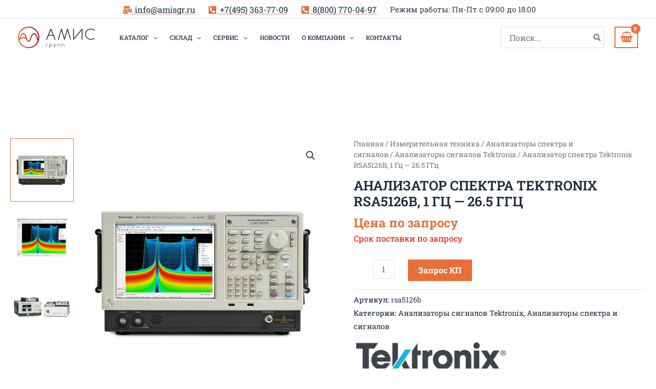

--- FILE ---
content_type: text/css
request_url: https://amisgr.ru/wp-content/plugins/art-feedback-button-master/assets/css/style-afb-shortcode.min.css?ver=1.1.0
body_size: 996
content:
@keyframes mmfadeIn{0%{opacity:0}to{opacity:1}}@keyframes mmfadeOut{0%{opacity:1}to{opacity:0}}@keyframes mmslideIn{0%{transform:translateY(15%)}to{transform:translateY(0)}}@keyframes mmslideOut{0%{transform:translateY(0)}to{transform:translateY(-10%)}}@keyframes spin{0%{transform:rotate(0deg)}to{transform:rotate(360deg)}}.afb-modal{display:none}.afb-modal .modal__container,.afb-modal .modal__overlay{will-change:transform}.afb-modal.is-open{display:block}.afb-modal[aria-hidden=false] .afb-modal__overlay{animation:mmfadeIn .3s cubic-bezier(0,0,.2,1)}.afb-modal[aria-hidden=false] .afb-modal__container{animation:mmslideIn .3s cubic-bezier(0,0,.2,1)}.afb-modal[aria-hidden=true] .afb-modal__overlay{animation:mmfadeOut .3s cubic-bezier(0,0,.2,1)}.afb-modal[aria-hidden=true] .afb-modal__container{animation:mmslideOut .3s cubic-bezier(0,0,.2,1)}.afb-modal__overlay{position:fixed;top:0;left:0;right:0;bottom:0;background:rgba(0,0,0,.6);display:flex;justify-content:center;align-items:center;z-index:200}.afb-modal__container{position:relative;background-color:#fff;color:#111;padding:30px;max-width:600px;width:100%;max-height:100vh;border-radius:4px;overflow-y:auto;box-sizing:border-box}.afb-modal__header{display:flex;justify-content:space-between;align-items:center}.afb-modal__title{margin:0 auto;line-height:1.25;box-sizing:border-box;text-align:center;text-transform:uppercase;font-weight:700;font-size:1.5rem;font-family:inherit}.afb-modal__close{background:0 0;border:0;position:absolute;right:0;top:0;font-size:40px;width:40px;height:40px;padding:0;line-height:1;color:#606060}.afb-modal__close:hover{cursor:pointer;color:#111}.afb-modal__close:focus{outline:0}.afb-modal__content{margin-top:2rem;margin-bottom:2rem;line-height:1.5;color:rgba(0,0,0,.8)}.afb-modal__btn{display:block;width:100%;font-size:1rem;font-weight:700;padding:1rem 1.5rem;border-radius:.25rem;border-style:none;border-width:0;cursor:pointer;line-height:1;margin:10px 0 0}.afb-modal__btn:focus,.afb-modal__btn:hover{cursor:pointer;opacity:.9}.afb-modal__btn:focus{outline:0}.-modal-form__fields,.afb-field-wrapper{display:flex;flex-direction:column}.afb-field-wrapper{margin-bottom:1rem}.afb-field-wrapper label{font-size:.875rem;line-height:1;margin-bottom:.25rem;text-align:left}.afb-field-wrapper .required{border-bottom:0!important;color:red;text-decoration:none}.afb-field-wrapper .input-text{width:100%}.error{font-size:12px;color:red;font-style:italic}.alert,.success{color:#4caf50;text-align:center;display:block}.alert{display:inline-block;padding:1em;font-size:.875em;color:#fff;position:fixed;bottom:20px;z-index:1000;width:280px;-webkit-animation:slide .5s forwards;-webkit-animation-delay:2s;animation:slide .5s forwards;animation-delay:1s;box-shadow:0 0 3px 0 rgba(0,0,0,.4);box-sizing:border-box}.alert-success{background-color:#4caf50}.alert-danger{background-color:#f44336}#spinner{visibility:hidden;width:80px;height:80px;border:2px solid #f3f3f3;border-top:3px solid #f25a41;border-radius:100%;position:absolute;top:0;bottom:0;left:0;right:0;margin:auto;animation:spin 1s infinite linear}#spinner.show{visibility:visible}.preload{background-color:#f1f1f1}

--- FILE ---
content_type: application/javascript
request_url: https://amisgr.ru/wp-content/plugins/art-feedback-button-master/assets/js/script-afb-shortcode.min.js?ver=1.1.0
body_size: 911
content:
MicroModal.init();const AFB_triggerEvent=(e,t,o)=>{const n=new CustomEvent(`afb_${t}`,{bubbles:!0,detail:o});"string"==typeof e&&(e=document.querySelector(e)),e.dispatchEvent(n)};function AFB_viewModal(e,t){return fetch(e,t).then(function(e){return 200!==e.status?Promise.reject(new Error(e.statusText)):Promise.resolve(e)}).then(function(e){return e.json()}).then(function(e){return e}).catch(function(e){console.log("error",e)})}function AFB_sendForm(e,t,o,n){e.addEventListener("submit",function(s){s.preventDefault();const r=new FormData(e),a=e.getAttribute("action");t.setAttribute("disabled","disabled"),o.classList.add("preload"),(async()=>{let s=await fetch(a,{method:"POST",body:r}),c=await s.json();if(o.classList.remove("preload"),t.removeAttribute("disabled"),!1===s.ok){let t=c.message;for(let n in t){let s=o.querySelector('label[for="'+n+'"]');405===c.data.status&&(s=e),s.insertAdjacentHTML("beforeend",'<span class="error">'+t[n]+"</span>")}setTimeout(function(){o.querySelectorAll(".error").forEach(function(e,t,o){e.remove()})},5e3)}"success"===c.status&&(AFB_triggerEvent(e,"send_success",c),n.innerHTML="",n.insertAdjacentHTML("afterend",'<span class="success">'+c.message+"</span>"),setTimeout(function(){MicroModal.close("afb-modal")},3e3))})()})}function AFB_modalShow(){MicroModal.show("afb-modal",{debugMode:!0,disableScroll:!0,onShow:function(e){const t=e.querySelector("input[type=tel]");VMasker(t).maskPattern(t.dataset.mask),AFB_triggerEvent(e,"open")},onClose:function(e){AFB_triggerEvent(e,"close"),e.remove()},closeTrigger:"data-afb-close",disableFocus:!1,awaitCloseAnimation:!0})}const buttons=document.querySelectorAll(".button-shortcode-js");buttons.forEach(e=>e.addEventListener("click",function(e){let t=e.target,o=t.dataset.windowUrl,n={emails:t.dataset.afbEmails};this.setAttribute("disabled","disabled"),AFB_viewModal(o,{method:"POST",headers:{"Content-Type":"application/json;charset=utf-8"},body:JSON.stringify(n)}).then(function(e){document.body.insertAdjacentHTML("afterend",e.html),t.removeAttribute("disabled"),AFB_modalShow();const o=document.querySelector(".afb-modal__container"),n=document.querySelector(".afb-modal__content");AFB_sendForm(document.querySelector(".afb-modal-form"),document.querySelector(".js-send-modal-form"),o,n)})}));